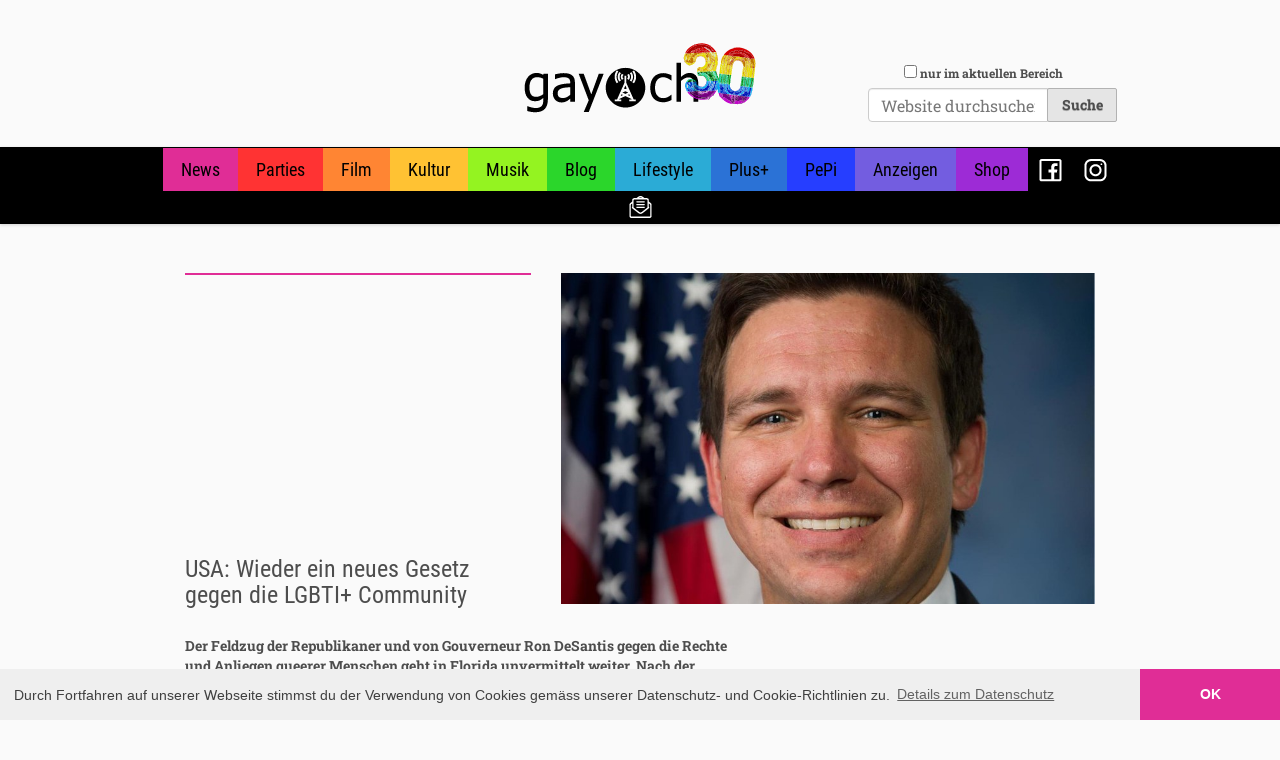

--- FILE ---
content_type: text/html;charset=utf-8
request_url: https://gay.ch/news/usa-wieder-ein-neues-gesetz-gegen-die-lgbti-community
body_size: 34442
content:
<!DOCTYPE html PUBLIC "-//W3C//DTD XHTML 1.0 Transitional//EN" "http://www.w3.org/TR/xhtml1/DTD/xhtml1-transitional.dtd"><html xmlns="http://www.w3.org/1999/xhtml" lang="de-ch" xml:lang="de-ch">
  <head><meta http-equiv="Content-Type" content="text/html; charset=UTF-8" />
    <title>USA: Wieder ein neues Gesetz gegen die LGBTI+ Community — GAY.CH · Alles bleibt anders!</title>

    <meta name="addsection" content="news" />

    <link rel="shortcut icon" type="image/x-icon" href="/++theme++gaych/gaych-favicon.ico" />
    <link rel="apple-touch-icon" href="/++theme++gaych/gaych-apple-touch-icon.png" />
    <link rel="apple-touch-icon-precomposed" sizes="144x144" href="/++theme++gaych/gaych-apple-touch-icon-144x144-precomposed.png" />
    <link rel="apple-touch-icon-precomposed" sizes="114x114" href="/++theme++gaych/gaych-apple-touch-icon-114x114-precomposed.png" />
    <link rel="apple-touch-icon-precomposed" sizes="72x72" href="/++theme++gaych/gaych-apple-touch-icon-72x72-precomposed.png" />
    <link rel="apple-touch-icon-precomposed" sizes="57x57" href="/++theme++gaych/gaych-apple-touch-icon-57x57-precomposed.png" />
    <link rel="apple-touch-icon-precomposed" href="/++theme++gaych/gaych-apple-touch-icon-precomposed.png" />

          
    <!-- <script async src="https://securepubads.g.doubleclick.net/tag/js/gpt.js"></script> -->
    <script src="https://securepubads.g.doubleclick.net/tag/js/gpt.js"></script>
    <!-- <script data-ad-client="ca-pub-1151905259198179" async src="https://pagead2.googlesyndication.com/pagead/js/adsbygoogle.js"></script> -->


    <script type="text/javascript">

      googletag.pubads().addEventListener('slotOnload', function(event) {
        var slot = event.slot;
        // console.log(slot)
        elem = document.getElementById(event.slot.getSlotElementId())
        elem.insertAdjacentHTML("beforeend","<div class='admarker' style='font-size: 90%; font-family: sans-serif; margin-top: 0.25em;'>Werbung</div>")
      });    

      window.googletag = window.googletag || {cmd: []};

      var section = ''
      var urlparts = window.location.pathname.split("/");
      if (urlparts.length > 1) {
        if (urlparts[1]== 'Plone') {
          section = urlparts[2]
        }
        else {
          section = urlparts[1]
        }
      }
      // console.log(section)

      
      var mapping = googletag.sizeMapping()
        .addSize([1024, 768], [[970, 250], [728, 90], [468, 60], [300, 250], [320, 50]])
        .addSize([640, 480], [[468, 60], [300, 250], [320, 50]])
        .addSize([0, 0], [[300, 250], [320, 50]])
        .build();
    
      var homeAbove = googletag
        .defineSlot('/21784065/home-above', [[970, 250], [970, 90], [728, 90], [468, 60], [300, 250], [320, 50]], 'div-gpt-ad-1466606439152-0')
        .addService(googletag.pubads());

      var homeButton1 = googletag
        .defineSlot('/21784065/home-button-1', [300, 250], 'div-gpt-ad-1466606439152-1')
        .addService(googletag.pubads());
  
      var homeButton2 = googletag
        .defineSlot('/21784065/home-button-2', [300, 250], 'div-gpt-ad-1466606439152-2')
        .addService(googletag.pubads());
  
      var homeButton3 = googletag
        .defineSlot('/21784065/home-button-3', [300, 250], 'div-gpt-ad-1466606439152-3')
        .addService(googletag.pubads());
  
      var homeMiddle = googletag
        .defineSlot('/21784065/home-middle', [[970, 250], [970, 90], [728, 90], [468, 60], [300, 250], [320, 50]], 'div-gpt-ad-1466606439152-4')
        .addService(googletag.pubads());
  
      //var homeButtonRemains = googletag
      //  .defineSlot('/21784065/home-button-remains', [300, 250], 'div-gpt-ad-1466606439152-5')
      //  .addService(googletag.pubads());
  
      var sectionAbove = googletag
        .defineSlot('/21784065/section-above', [[970, 250], [970, 90], [728, 90], [468, 60], [300, 250], [320, 50]], 'div-gpt-ad-1466606439152-6')
        .addService(googletag.pubads().setTargeting('section', [section]));
  
      var sectionAboveContent = googletag
        .defineSlot('/21784065/section-above-content', [[970, 250], [970, 90], [728, 90], [468, 60], [300, 250], [320, 50]], 'div-gpt-ad-1551453252565-0')
        .addService(googletag.pubads().setTargeting('section', [section]));
  
      var sectionButtonRemains = googletag
        .defineSlot('/21784065/section-button-remains', [300, 250], 'div-gpt-ad-1466606439152-7')
        .addService(googletag.pubads().setTargeting('section', [section]));
  
      var detailAbove = googletag
        .defineSlot('/21784065/detail-above', [[970, 250], [970, 90], [728, 90], [468, 60], [300, 250], [320, 50]], 'div-gpt-ad-1466606439152-8')
        .addService(googletag.pubads().setTargeting('section', [section]));
  
      var detailBottom = googletag
        .defineSlot('/21784065/detail-bottom', [[970, 250], [970, 90], [728, 90], [468, 60], [300, 250], [320, 50]], 'div-gpt-ad-1614596469092-0')
        .addService(googletag.pubads().setTargeting('section', [section]));
  
      homeAbove.defineSizeMapping(mapping);
      homeButton1.defineSizeMapping(mapping);
      homeButton2.defineSizeMapping(mapping);
      homeButton3.defineSizeMapping(mapping);
      homeMiddle.defineSizeMapping(mapping);
      //homeButtonRemains.defineSizeMapping(mapping);

      sectionAbove.defineSizeMapping(mapping);
      sectionAboveContent.defineSizeMapping(mapping);
      //sectionButtonRemains.defineSizeMapping(mapping);

      detailAbove.defineSizeMapping(mapping);
      detailBottom.defineSizeMapping(mapping);

      // googletag.pubads().disableInitialLoad();
      googletag.pubads().collapseEmptyDivs();
      googletag.enableServices();


    </script>


  <meta name="twitter:card" content="summary" /><meta property="og:site_name" content="GAY.CH · Alles bleibt anders!" /><meta property="og:title" content="USA: Wieder ein neues Gesetz gegen die LGBTI+ Community" /><meta property="og:type" content="website" /><meta name="twitter:site" content="@gaydotch" /><meta property="fb:app_id" content="1472739313022140" /><meta property="og:article:publisher" content="https://www.facebook.com/gay.ch.switzerland" /><meta property="og:description" content="Der Feldzug der Republikaner und von Gouverneur Ron DeSantis gegen die Rechte und Anliegen queerer Menschen geht in Florida unvermittelt weiter. Nach der Einführung des Don‘t Say Gay-Bill hat der Gouverneur mit dem Stop WOKE Act ein weiteres Gesetz unterzeichnet, welches unter anderem direkt auf die Community abzielt. Damit können Arbeitnehmer ihre Arbeitgeber künftig verklagen, wenn diese beispielsweise Schulungen zu Diversity durchführen." /><meta property="og:url" content="https://gay.ch/news/usa-wieder-ein-neues-gesetz-gegen-die-lgbti-community" /><meta property="og:image" content="https://gay.ch/news/usa-wieder-ein-neues-gesetz-gegen-die-lgbti-community/@@download/image/usa_florida_gouvenreurdersantis.jpg" /><meta property="og:image:type" content="image/jpeg" /><meta name="addsection" content="news" /><meta name="description" content="Der Feldzug der Republikaner und von Gouverneur Ron DeSantis gegen die Rechte und Anliegen queerer Menschen geht in Florida unvermittelt weiter. Nach der Einführung des Don‘t Say Gay-Bill hat der Gouverneur mit dem Stop WOKE Act ein weiteres Gesetz unterzeichnet, welches unter anderem direkt auf die Community abzielt. Damit können Arbeitnehmer ihre Arbeitgeber künftig verklagen, wenn diese beispielsweise Schulungen zu Diversity durchführen." /><meta name="viewport" content="width=device-width, initial-scale=1.0" /><meta name="generator" content="Plone - http://plone.com" /><link rel="stylesheet" href="https://gay.ch/++plone++production/++unique++2022-09-21T23:01:01.733192/default.css" data-bundle="production" /><link rel="stylesheet" href="https://gay.ch/++plone++static/++unique++2022-08-22%2011%3A35%3A42.881636/plone-fontello-compiled.css" data-bundle="plone-fontello" /><link rel="stylesheet" href="https://gay.ch/++plone++static/++unique++2022-08-22%2011%3A35%3A42.881636/plone-glyphicons-compiled.css" data-bundle="plone-glyphicons" /><link rel="stylesheet" href="https://gay.ch//++theme++gaych/gaych-compiled.css" data-bundle="diazo" /><link rel="author" href="https://gay.ch/author/dominique" title="Autoreninformation" /><link rel="canonical" href="https://gay.ch/news/usa-wieder-ein-neues-gesetz-gegen-die-lgbti-community" /><link rel="search" href="https://gay.ch/@@search" title="Website durchsuchen" /><script>{"@context": "https://schema.org", "@type": "NewsArticle", "headline": "USA: Wieder ein neues Gesetz gegen die LGBTI+ Community", "description": "Der Feldzug der Republikaner und von Gouverneur Ron DeSantis gegen die Rechte und Anliegen queerer Menschen geht in Florida unvermittelt weiter. Nach der Einf\u00fchrung des Don\u2018t Say Gay-Bill hat der Gouverneur mit dem Stop WOKE Act ein weiteres Gesetz unterzeichnet, welches unter anderem direkt auf die Community abzielt. Damit k\u00f6nnen Arbeitnehmer ihre Arbeitgeber k\u00fcnftig verklagen, wenn diese beispielsweise Schulungen zu Diversity durchf\u00fchren.", "image": "https://gay.ch/news/usa-wieder-ein-neues-gesetz-gegen-die-lgbti-community/@@images/a89eb9d2-75ec-42d0-80e8-98c9d2312cf1.jpeg", "dateModified": "2022-04-25T20:45:55+01:00", "datePublished": "2022-04-26T09:30:00+01:00"}</script><script>PORTAL_URL = 'https://gay.ch';</script><script type="text/javascript" src="https://gay.ch/++plone++production/++unique++2022-09-21T23:01:01.733192/default.js" data-bundle="production"></script><script type="text/javascript" src="https://gay.ch/++plone++static/++unique++2022-08-22%2011%3A35%3A42.901635/plone-moment-compiled.min.js" data-bundle="plone-moment"></script><script type="text/javascript" src="https://gay.ch/++resource++gaych/gaych-bundle-compiled.js?version=2023-08-12%2007%3A50%3A13.081458" data-bundle="gaych-bundle"></script></head>

  <body id="visual-portal-wrapper" class="frontend icons-on no-portlet-columns portaltype-article section-news site-Plone subsection-usa-wieder-ein-neues-gesetz-gegen-die-lgbti-community template-layout thumbs-on userrole-anonymous viewpermission-none layout-gaych-article mosaic-grid" dir="ltr" data-base-url="https://gay.ch/news/usa-wieder-ein-neues-gesetz-gegen-die-lgbti-community" data-view-url="https://gay.ch/news/usa-wieder-ein-neues-gesetz-gegen-die-lgbti-community" data-portal-url="https://gay.ch" data-i18ncatalogurl="https://gay.ch/plonejsi18n" data-pat-plone-modal="{&quot;actionOptions&quot;: {&quot;displayInModal&quot;: false}}" data-pat-pickadate="{&quot;date&quot;: {&quot;selectYears&quot;: 200}, &quot;time&quot;: {&quot;interval&quot;: 5 } }"><div class="outer-wrapper">
      <header id="content-header" role="banner">
          <div class="container">
            
      <div class="clearfix adspace header_adspace detail_header_adspace"><div id="div-gpt-ad-1466606439152-8"><script type="text/javascript">
      googletag.cmd.push(function() { googletag.display('div-gpt-ad-1466606439152-8'); });
      </script></div></div>

<div id="portal-header">
    <a id="portal-logo" title="GAY.CH · Alles bleibt anders!" href="https://gay.ch">
    <img src="++resource++gaych/logo.svg" alt="GAY.CH · Alles bleibt anders!" title="GAY.CH · Alles bleibt anders!" /></a>

<div id="portal-searchbox">
    <form id="searchGadget_form" action="https://gay.ch/search" role="search" data-pat-livesearch="{&quot;ajaxUrl&quot;: &quot;https://gay.ch/@@ajax-search&quot;, &quot;itemTemplate&quot;:&quot;&lt;li class='search-result &lt;%- state %&gt;'&gt;&lt;a href='&lt;%- url %&gt;'&gt;&lt;%= imgtag %&gt;&lt;/a&gt;&lt;h4 class='title'&gt;&lt;a href='&lt;%- url %&gt;'&gt;&lt;%- title %&gt;&lt;/a&gt;&lt;/h4&gt;&lt;/li&gt;&quot;}" class="pat-livesearch form-inline">

        <div class="LSBox">
        <label class="hiddenStructure" for="searchGadget">Website durchsuchen</label>

        <div class="searchSection">
            <input id="searchbox_currentfolder_only" class="noborder form-check-input" type="checkbox" name="path" value="/Plone/news" />
            <label for="searchbox_currentfolder_only" class="form-check-label" style="cursor: pointer">nur im aktuellen Bereich</label>
        </div>

        <input name="SearchableText" type="text" size="18" id="searchGadget" title="Website durchsuchen" placeholder="Website durchsuchen" class="searchField form-control" />

       <input type="hidden" name="collectionfilter" value="1" />

        <input class="searchButton btn btn-secondary" type="submit" value="Suche" />

         </div>
    </form>

    <div id="portal-advanced-search" class="hiddenStructure">
        <a href="https://gay.ch/search">Erweiterte Suche…</a>
    </div>

</div>





</div>

    
            
          </div>
      </header>
      <div id="mainnavigation-wrapper">
        <div id="mainnavigation">

  <p class="hiddenStructure">Sektionen</p>
  <nav class="plone-navbar" id="portal-globalnav-wrapper" role="navigation">
    <div class="container">
      <div class="plone-navbar-header">
        <button type="button" class="plone-navbar-toggle" data-toggle="collapse" data-target="#portal-globalnav-collapse">
          <span class="sr-only">Toggle navigation</span>
          <span class="icon-bar"></span>
          <span class="icon-bar"></span>
          <span class="icon-bar"></span>
        </button>
      </div>

      <div class="plone-collapse plone-navbar-collapse" id="portal-globalnav-collapse">
        <ul class="plone-nav plone-navbar-nav" id="portal-globalnav">
            <li id="portaltab-news" class="selected">
                  <a href="https://gay.ch/news" title="">News</a>
              </li><li id="portaltab-parties">
                  <a href="https://gay.ch/parties" title="">Parties</a>
              </li><li id="portaltab-film">
                  <a href="https://gay.ch/film" title="">Film</a>
              </li><li id="portaltab-kultur">
                  <a href="https://gay.ch/kultur" title="">Kultur</a>
              </li><li id="portaltab-musik">
                  <a href="https://gay.ch/musik" title="">Musik</a>
              </li><li id="portaltab-blog">
                  <a href="https://gay.ch/blog" title="">Blog</a>
              </li><li id="portaltab-lifestyle">
                  <a href="https://gay.ch/lifestyle" title="">Lifestyle</a>
              </li><li id="portaltab-plus">
                  <a href="https://gay.ch/plus" title="">Plus+</a>
              </li><li id="portaltab-pepi">
                  <a href="https://gay.ch/pepi" title="">PePi</a>
              </li><li id="portaltab-anzeigen">
                  <a href="https://gay.ch/anzeigen" title="">Anzeigen</a>
              </li><li id="portaltab-shop">
                  <a href="https://gay.ch/shop" title="">Shop</a>
              </li><li id="portaltab-facebook">
                  <a href="https://gay.ch/facebook" title="">Facebook</a>
              </li><li id="portaltab-instagram">
                  <a href="https://gay.ch/instagram" title="">Instagram</a>
              </li><li id="portaltab-newsletter-abo">
                  <a href="https://gay.ch/newsletter-abo" title="">Newsletter</a>
              </li>
        </ul>
      </div>
    </div>
  </nav>


</div>
      </div>
      <div id="above-content-wrapper">

        <div class="clearfix adspace section_above_content_adspace">
          <!-- /21784065/section-above-content -->
          <div id="div-gpt-ad-1551453252565-0" class="section-above-content-adspace">
          <script>
          googletag.cmd.push(function() { googletag.display('div-gpt-ad-1551453252565-0'); });
          </script>
          </div>
        </div>
        <div id="viewlet-above-content"><div class="container">
    <div class="row">
        <div class="col-xs-12" id="content-header">
            

        </div>
    </div>
</div></div>
      </div>
      <div class="container">
        <div class="row">
          <aside id="global_statusmessage">
      

      <div>
      </div>
    </aside>
        </div>

        <main role="main" id="main-container" class="row row-offcanvas row-offcanvas-right">
          <div id="column1-container">
          </div>
          

    

    <div class="col-xs-12 col-sm-12 col-md-12">
      <div class="row">
        <div class="col-xs-12 col-sm-12">
          <article id="content" data-panel="content">
<div class="mosaic-grid-row row headerRow clearfix">
<div class="mosaic-grid-cell mosaic-position-leftmost mosaic-width-third col-md-4 headerLeft">
<div class="movable removable mosaic-tile mosaic-gaych.social_like-tile mosaic-read-only-tile">
<div class="mosaic-tile-content">

    <script type="text/javascript" src="https://platform-api.sharethis.com/js/sharethis.js#property=64b2d470cf4bea0012ddd667&amp;product=inline-share-buttons&amp;source=platform" async="async"></script>
    <div class="sharethis-inline-share-buttons"></div>
  
</div>
</div>
<div class="mosaic-tile mosaic-IDublinCore-title-tile">
<div class="mosaic-tile-content">

    

    <h1 class="documentFirstHeading">USA: Wieder ein neues Gesetz gegen die LGBTI+ Community</h1>
  
</div>
</div>
</div>
<div class="mosaic-grid-cell mosaic-position-third mosaic-width-two-thirds col-md-8 headerRight">
<div class="movable removable mosaic-tile mosaic-ILeadImageBehavior-image-tile">
<div class="mosaic-tile-content">
<span id="form-widgets-ILeadImageBehavior-image" class="named-image-widget namedblobimage-field">
        <img alt="USA: Wieder ein neues Gesetz gegen die LGBTI+ Community" title="USA: Wieder ein neues Gesetz gegen die LGBTI+ Community" src="https://gay.ch/news/usa-wieder-ein-neues-gesetz-gegen-die-lgbti-community/@@images/0cedca0a-88ae-477f-a857-04950ae16472.jpeg" width="840" />
        
</span>
</div>
</div>
</div>
</div>
<div class="mosaic-grid-row row">
<div class="mosaic-grid-cell mosaic-position-leftmost mosaic-width-two-thirds col-md-8 contentColumn">
<div class="movable removable mosaic-tile mosaic-IDublinCore-description-tile">
<div class="mosaic-tile-content">

    <div class="documentDescription">Der Feldzug der Republikaner und von Gouverneur Ron DeSantis gegen die Rechte und Anliegen queerer Menschen geht in Florida unvermittelt weiter. Nach der Einführung des Don‘t Say Gay-Bill hat der Gouverneur mit dem Stop WOKE Act ein weiteres Gesetz unterzeichnet, welches unter anderem direkt auf die Community abzielt. Damit können Arbeitnehmer ihre Arbeitgeber künftig verklagen, wenn diese beispielsweise Schulungen zu Diversity durchführen.</div>
  
</div>
</div>
<div class="movable removable mosaic-tile mosaic-gaych.contest-tile">
<div class="mosaic-tile-content">


    

    
      
    

  
</div>
</div>
<div class="movable removable mosaic-tile mosaic-IRichTextBehavior-text-tile">
<div class="mosaic-tile-content">
<p>Kaum ist der sogenannte Don‘t Say Gay Bill, mit welchem das Thematisieren der sexuellen Orientierung und der Geschlechtsidentität stark eingeschränkt wird, unter Dach und Fach, peitschen die Republikaner bereits den nächsten Anti-LGBTI+ Gesetzesentwurf durch die politischen Instanzen. Seine Unterschrift unter den Stop WOKE Act hat Gouverneur Ron DeSantis ebenfalls bereits unter den Entwurf gesetzt, damit einer Einführung praktisch nichts mehr im Weg steht.</p>
<p>Das Wort WOKE steht dabei für Wrongs to Our Kids and Employees, und somit steht das Gesetz für: Stoppt das Unrecht, das unseren Kindern und Angestellten angetan wird. Wobei das Unrecht diesbezüglich viel Raum für Interpretationen lässt. Nach den Republikanern soll damit die Möglichkeit an Arbeitsplätzen, Schulen, Universitäten und anderen Bildungseinrichtungen stark eingeschränkt werden um über Themen wie Rassismus, LGBTI+ Feindlichkeiten und ähnliche Themen und Vorurteile zu unterrichten.</p>
<p>Mit diesen Massnahmen wird massiv Einfluss auf den Lehrplan genommen und Lehrpersonen werden in vielen Belangen eingeschränkt. So darf beispielsweise nicht darüber gesprochen werden, dass Menschen von Natur aus rassistisch oder sexistisch sind, oder dass sie andere unterdrücken. Zudem sollen Menschen nicht für historische Ungerechtigkeiten verantwortlich gemacht werden, oder sich schuldig fühlen müssen. Dies zieht vor allem auf das Thema Rassismus ab.</p>
<p>Das selbe gilt auch für das Verhältnis Arbeitnehmer und Arbeitgeber. Wenn eine Firma beispielsweise ihren Mitarbeitenden eine Schulung über LGBTI+ Anliegen gibt, etwa rund um Diversity, dann könnten sie von ihren Arbeitnehmern verklagt werden.</p>
<p>Obwohl Gouverneur Ron DeSantis auch dieses Gesetz mit seiner Unterschrift genehmigt hat, ist das letzte Kapitel diesbezüglich noch nicht geschrieben. Seine Unterschrift war noch nicht einmal richtig trocken, da haben schon verschiedene Personen eine Bundesklage gegen DeSantis eingereicht - wie zuvor schon beim Don't Say Gay-Bill. Sie stellen sich nun auf den Standpunkt, dass das Gesetz gegen den Ersten und den Vierzehnten Verfassungszusatz verstösst.</p>
<p>Eine der Klägerinnen begründete ihre Entscheidung damit, dass es genau so wichtig sei, die hässliche Wahrheit unserer Geschichte zu erfahren, wie auch die schönen Dinge der Geschichte. Auch LGBTI+ Organisationen zeigten sich entsetzt über das neue Gesetz, welches queere Themen noch mehr aus dem Alltag der Gesellschaft entfernt.<br /><br />Zuvor haben beide Kammern das Stop WOKE-Gesetz bereits genehmigt: Im Repräsentantenhaus im Februar mit 74 zu 41 Stimmen, und der Senat im März mit 24 zu 15 Stimmen. Das Gesetz soll am 1. Juli in Kraft treten.</p>
</div>
</div>
<div class="movable removable mosaic-tile mosaic-plone.app.standardtiles.rawembed-tile">
<div class="mosaic-tile-content">


  <div class="tileItem tile-id-none">
      
      <div class="tileBody">
        
      </div>
    </div>

  
</div>
</div>
<div class="movable removable mosaic-tile mosaic-gaych.help_document-tile">
<div class="mosaic-tile-content">


    

  
</div>
</div>
</div>
<div class="mosaic-grid-cell mosaic-position-two-thirds mosaic-width-third col-md-4">
<div class="movable removable mosaic-tile mosaic-gaych.placeholder-tile">
<div class="mosaic-tile-content">


    <div></div>

  
</div>
</div>
</div>
</div>
<div class="mosaic-grid-row row footerRow clearfix">
<div class="mosaic-grid-cell mosaic-width-full mosaic-position-leftmost col-md-12">
<div class="movable removable mosaic-tile mosaic-plone.app.standardtiles.keywords-tile">
<div class="mosaic-tile-content">
<nav id="category" class="documentByLine" role="navigation">
  <span id="categories-filed-under">abgelegt unter:</span>
  <ul aria-labelledby="categories-filed-under">
    <li>
      <a href="https://gay.ch/@@search?Subject%3Alist=Nordamerika" class="link-category" rel="nofollow">Nordamerika</a>
    </li>
    <li>
      <a href="https://gay.ch/@@search?Subject%3Alist=USA" class="link-category" rel="nofollow">USA</a>
    </li>
    <li>
      <a href="https://gay.ch/@@search?Subject%3Alist=Florida" class="link-category" rel="nofollow">Florida</a>
    </li>
    <li>
      <a href="https://gay.ch/@@search?Subject%3Alist=LGBTI%2B%20Feindlichkeiten" class="link-category" rel="nofollow">LGBTI+ Feindlichkeiten</a>
    </li>
    <li>
      <a href="https://gay.ch/@@search?Subject%3Alist=Politik" class="link-category" rel="nofollow">Politik</a>
    </li>
    <li>
      <a href="https://gay.ch/@@search?Subject%3Alist=Anti-Gay-Gesetze" class="link-category" rel="nofollow">Anti-Gay-Gesetze</a>
    </li>
    <li>
      <a href="https://gay.ch/@@search?Subject%3Alist=Republikaner" class="link-category" rel="nofollow">Republikaner</a>
    </li>
    <li>
      <a href="https://gay.ch/@@search?Subject%3Alist=Schulen" class="link-category" rel="nofollow">Schulen</a>
    </li>
    <li>
      <a href="https://gay.ch/@@search?Subject%3Alist=Wirtschaft" class="link-category" rel="nofollow">Wirtschaft</a>
    </li>
    <li>
      <a href="https://gay.ch/@@search?Subject%3Alist=Ron%20DeSantis" class="link-category" rel="nofollow">Ron DeSantis</a>
    </li>
  </ul>
</nav>

</div>
</div>
<div class="movable removable mosaic-tile mosaic-plone.app.standardtiles.related_items-tile">
<div class="mosaic-tile-content">
<div class="relatedItems">
    <div class="visualClear" id="clear-space-before-relatedItemBox"><!-- --></div>
    <div id="relatedItemBox">
        <header>Weitere Artikel zum Thema:</header>
        <ul class="row">
          <li class="col-xs-12 col-sm-6 col-md-4">
            <span title="Article">
              <a class="rel-item-link" href="https://gay.ch/news/usa-erste-klage-gegen-dont-say-gay-bill-in-florida-eingereicht">
                  <span class="rel-image">
                    <img src="https://gay.ch/news/usa-erste-klage-gegen-dont-say-gay-bill-in-florida-eingereicht/@@images/24eed9b4-130e-4eb2-82e3-04c0510ff020.jpeg" alt="USA: Erste Klage gegen Don't Say Gay-Bill in Florida eingereicht" title="USA: Erste Klage gegen Don't Say Gay-Bill in Florida eingereicht" height="130" width="200" class="related-image" />
                  </span>
                  <h4 class="rel-headline state-published url">USA: Erste Klage gegen Don't Say Gay-Bill in Florida eingereicht</h4>
               </a>
            </span>
          </li>
          <li class="col-xs-12 col-sm-6 col-md-4">
            <span title="Article">
              <a class="rel-item-link" href="https://gay.ch/blog/watch-mutige-frau-stellt-sich-gegen-lgbti-feindliche-demonstranten-beim-disney-world">
                  <span class="rel-image">
                    <img src="https://gay.ch/blog/watch-mutige-frau-stellt-sich-gegen-lgbti-feindliche-demonstranten-beim-disney-world/@@images/681cce3e-4427-4639-bd53-6297a5ee1a44.png" alt="Watch: Mutige Frau stellt sich gegen LGBTI+ feindliche Demonstranten beim Disney World" title="Watch: Mutige Frau stellt sich gegen LGBTI+ feindliche Demonstranten beim Disney World" height="130" width="200" class="related-image" />
                  </span>
                  <h4 class="rel-headline state-published url">Watch: Mutige Frau stellt sich gegen LGBTI+ feindliche Demonstranten beim Disney World</h4>
               </a>
            </span>
          </li>
          <li class="col-xs-12 col-sm-6 col-md-4">
            <span title="Article">
              <a class="rel-item-link" href="https://gay.ch/blog/watch-will-haelt-vortrag-ueber-stonewall-in-florida">
                  <span class="rel-image">
                    <img src="https://gay.ch/blog/watch-will-haelt-vortrag-ueber-stonewall-in-florida/@@images/b0b8b939-b4f0-445b-9e52-b249e4d20388.jpeg" alt="Watch: Will hält Vortrag über Stonewall - in Florida" title="Watch: Will hält Vortrag über Stonewall - in Florida" height="130" width="200" class="related-image" />
                  </span>
                  <h4 class="rel-headline state-published url">Watch: Will hält Vortrag über Stonewall - in Florida</h4>
               </a>
            </span>
          </li>
          <li class="col-xs-12 col-sm-6 col-md-4">
            <span title="Article">
              <a class="rel-item-link" href="https://gay.ch/news/usa-floridas-gouverneur-hat-den-dont-say-gay-bill-unterzeichnet">
                  <span class="rel-image">
                    <img src="https://gay.ch/news/usa-floridas-gouverneur-hat-den-dont-say-gay-bill-unterzeichnet/@@images/4c98e84f-9efe-46a3-bb6b-b482ba9bed31.jpeg" alt="USA: Floridas Gouverneur hat den Don't Say Gay-Bill unterzeichnet" title="USA: Floridas Gouverneur hat den Don't Say Gay-Bill unterzeichnet" height="130" width="200" class="related-image" />
                  </span>
                  <h4 class="rel-headline state-published url">USA: Floridas Gouverneur hat den Don't Say Gay-Bill unterzeichnet</h4>
               </a>
            </span>
          </li>
        </ul>
    </div>
</div>

</div>
</div>
<div class="movable removable mosaic-tile mosaic-plone.app.standardtiles.document_byline-tile">
<div class="mosaic-tile-content">

    <div class="documentByLine" id="plone-document-byline">
      
      
        
          <span class="documentAuthor">
            erstellt von <a href="https://gay.ch/author/dominique">Dominique</a>
               —
          </span>
        
      
      
      <span class="documentPublished">
        <span>veröffentlicht</span>
        26.04.2022 10:30
      </span>

      
      

      

      
      
      
    </div>
  
</div>
</div>
</div>
</div>
<div class="mosaic-grid-row row adSpaceBelowRow clearfix">
<div class="mosaic-grid-cell mosaic-width-full mosaic-position-leftmost col-md-12">
<div class="adspace">
<div class="mosaic-tile-content">
<!-- /21784065/detail-bottom -->
<div id="div-gpt-ad-1614596469092-0">
<script>
              googletag.cmd.push(function() { googletag.display('div-gpt-ad-1614596469092-0'); });
            </script>
</div>
</div>
</div>
</div>
</div>
</article>
        </div>
      </div>
      <footer class="row">
        <div class="col-xs-12 col-sm-12">
          <div id="viewlet-below-content">

  <div class="clearfix adspace detail_bottom_adspace">
      <!-- /21784065/detail-bottom -->
      <div id="div-gpt-ad-1454157623042-1">
        <script type="text/javascript">
          googletag.cmd.push(function() { googletag.display('div-gpt-ad-1454157623042-1'); });
        </script>
      </div>


  </div>


</div>
        </div>
      </footer>
    </div>
  
          <div id="column2-container">
          </div>
        </main><!--/row-->

      </div><!--/.container-->
    </div><!-- outer-wrapper --><footer id="portal-footer-wrapper" role="contentinfo">
      <div class="container" id="portal-footer">
      <div class="row">
	<div class="">
		
<div class="portletWrapper" id="portletwrapper-706c6f6e652e666f6f746572706f72746c6574730a636f6e746578740a2f506c6f6e650a636f6d6d756e697479" data-portlethash="706c6f6e652e666f6f746572706f72746c6574730a636f6e746578740a2f506c6f6e650a636f6d6d756e697479">

<section class="portlet portletStaticText portlet-static-community">

    <header class="portletHeader">
           Community:
    </header>

    <section class="portletContent">
        <p><a data-linktype="external" data-val="http://gay.ch/news" href="http://gay.ch/news">News</a></p>
<p><a data-linktype="external" data-val="http://gay.ch/blog" href="http://gay.ch/blog">Blog</a></p>
<p><a data-linktype="external" data-val="http://gay.ch/anzeigen" href="http://gay.ch/anzeigen">Anzeigen</a></p>
    </section>
    
    

</section>
</div>

<div class="portletWrapper" id="portletwrapper-706c6f6e652e666f6f746572706f72746c6574730a636f6e746578740a2f506c6f6e650a6167656e64612d617573676568656e" data-portlethash="706c6f6e652e666f6f746572706f72746c6574730a636f6e746578740a2f506c6f6e650a6167656e64612d617573676568656e">

<section class="portlet portletStaticText portlet-static-agenda-ausgehen">

    <header class="portletHeader">
           Agenda / Ausgehen:
    </header>

    <section class="portletContent">
        <p><a data-linktype="external" data-val="http://gay.ch/parties" href="http://gay.ch/parties">Party-Agenda</a></p>
<p><a data-linktype="external" data-val="http://gay.ch/kultur" href="http://gay.ch/kultur">Kultur</a></p>
<p><a data-linktype="external" data-val="http://gay.ch/film" href="http://gay.ch/film">Kino</a></p>
    </section>
    
    

</section>
</div>

<div class="portletWrapper" id="portletwrapper-706c6f6e652e666f6f746572706f72746c6574730a636f6e746578740a2f506c6f6e650a656e7465727461696e6d656e74" data-portlethash="706c6f6e652e666f6f746572706f72746c6574730a636f6e746578740a2f506c6f6e650a656e7465727461696e6d656e74">

<section class="portlet portletStaticText portlet-static-entertainment">

    <header class="portletHeader">
           Entertainment:
    </header>

    <section class="portletContent">
        <p><a data-linktype="external" data-val="http://gay.ch/musik" href="http://gay.ch/musik">Musik</a></p>
<p><a data-linktype="external" data-val="http://gay.ch/film" href="http://gay.ch/film">Film</a></p>
<p><a data-linktype="external" data-val="http://gay.ch/lifestyle" href="http://gay.ch/lifestyle">Lifestyle</a></p>
    </section>
    
    

</section>
</div>

<div class="portletWrapper" id="portletwrapper-706c6f6e652e666f6f746572706f72746c6574730a636f6e746578740a2f506c6f6e650a696e7465726e" data-portlethash="706c6f6e652e666f6f746572706f72746c6574730a636f6e746578740a2f506c6f6e650a696e7465726e">

<section class="portlet portletStaticText portlet-static-intern">

    <header class="portletHeader">
           Intern:
    </header>

    <section class="portletContent">
        <p><a data-linktype="external" data-val="http://gay.ch/magazin" href="https://gay.ch/magazin">Magazin</a></p>
<p><a data-linktype="internal" data-val="a17e06dfa64445d3adb9f0a4797dd19d" href="https://gay.ch/event-melden">Event / Party melden</a></p>
<p><a data-linktype="internal" data-val="8c28eca46acc48fbad0126074f0c6da9" href="https://gay.ch/impressum-kontakt">Impressum / Kontakt</a></p>
<p><a data-linktype="internal" data-val="a3c5d985f6ee4762a9895d0827f9adc8" href="https://gay.ch/datenschutz">Datenschutzerklärung</a></p>
<p><a data-linktype="internal" data-val="ebe499008c9b4fa4b64fae446a28e161" href="https://gay.ch/newsletter">Newsletter</a></p>
<p> </p>
    </section>
    
    

</section>
</div>


	</div>
</div>

<div id="plone-analytics"><script async="" src="https://www.googletagmanager.com/gtag/js?id=G-GW159VXSN3"></script>
<script>
  window.dataLayer = window.dataLayer || [];
  function gtag(){dataLayer.push(arguments);}
  gtag('js', new Date());

  gtag('config', 'G-GW159VXSN3');
</script>

<link rel="stylesheet" type="text/css" href="//cdnjs.cloudflare.com/ajax/libs/cookieconsent2/3.0.3/cookieconsent.min.css" />
<script src="//cdnjs.cloudflare.com/ajax/libs/cookieconsent2/3.0.3/cookieconsent.min.js"></script>
<script>
window.addEventListener("load", function(){
window.cookieconsent.initialise({
  "palette": {
    "popup": {
      "background": "#efefef",
      "text": "#404040"
    },
    "button": {
      "background": "#E02D96",
      "text": "#ffffff"
    }
  },
  "theme": "edgeless",
  "content": {
    "message": "Durch Fortfahren auf unserer Webseite stimmst du der Verwendung von Cookies gemäss unserer  Datenschutz- und Cookie-Richtlinien zu.",
    "dismiss": "OK",
    "link": "Details zum Datenschutz",
    "href": "/datenschutz"
  }
})});
</script></div>

    </div>
    </footer></body>
</html>

--- FILE ---
content_type: text/html; charset=utf-8
request_url: https://www.google.com/recaptcha/api2/aframe
body_size: 269
content:
<!DOCTYPE HTML><html><head><meta http-equiv="content-type" content="text/html; charset=UTF-8"></head><body><script nonce="Y9j9sCbQl5wqYJkAXsR40A">/** Anti-fraud and anti-abuse applications only. See google.com/recaptcha */ try{var clients={'sodar':'https://pagead2.googlesyndication.com/pagead/sodar?'};window.addEventListener("message",function(a){try{if(a.source===window.parent){var b=JSON.parse(a.data);var c=clients[b['id']];if(c){var d=document.createElement('img');d.src=c+b['params']+'&rc='+(localStorage.getItem("rc::a")?sessionStorage.getItem("rc::b"):"");window.document.body.appendChild(d);sessionStorage.setItem("rc::e",parseInt(sessionStorage.getItem("rc::e")||0)+1);localStorage.setItem("rc::h",'1768735702297');}}}catch(b){}});window.parent.postMessage("_grecaptcha_ready", "*");}catch(b){}</script></body></html>